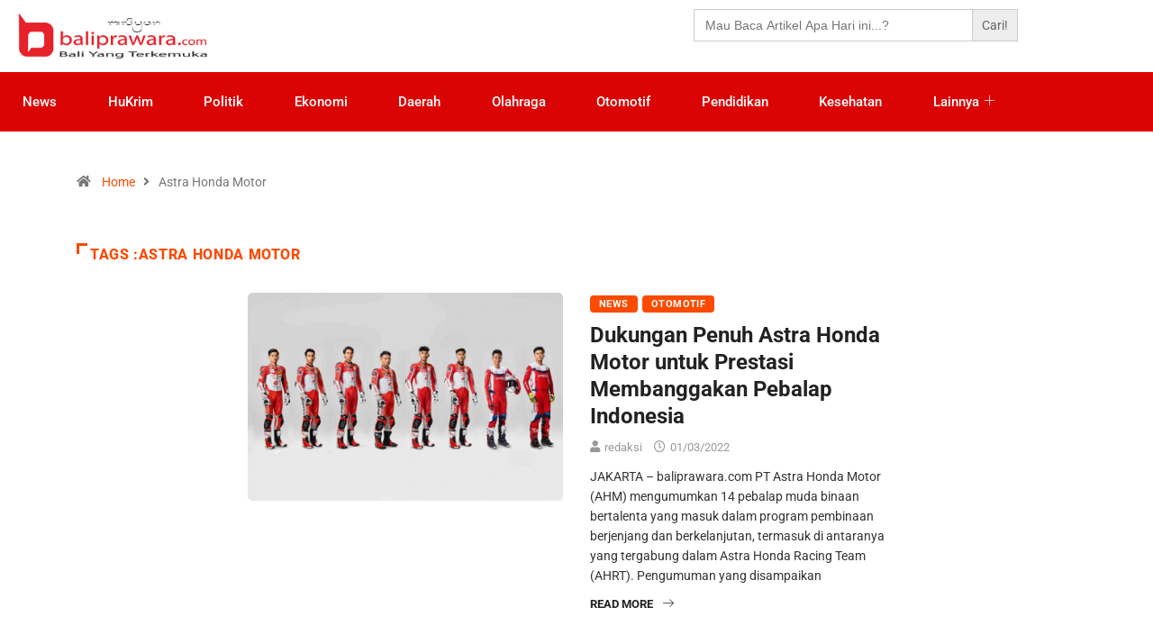

--- FILE ---
content_type: text/html; charset=UTF-8
request_url: https://baliprawara.com/tag/astra-honda-motor/
body_size: 14165
content:

<!DOCTYPE html>
<html lang="en-US" class="" data-skin="light">

<head>
	<meta charset="UTF-8">
	<meta name="viewport" content="width=device-width, initial-scale=1.0" />
		<meta name='robots' content='index, follow, max-image-preview:large, max-snippet:-1, max-video-preview:-1' />
	<meta name="viewport" content="width=device-width, initial-scale=1, maximum-scale=5">
			<meta name="description" content="bali prawara - bali yang terkemuka" />

	<!-- This site is optimized with the Yoast SEO plugin v26.8 - https://yoast.com/product/yoast-seo-wordpress/ -->
	<title>Astra Honda Motor Archives - bali prawara</title>
	<link rel="canonical" href="https://baliprawara.com/tag/astra-honda-motor/" />
	<link rel="next" href="https://baliprawara.com/tag/astra-honda-motor/page/2/" />
	<meta property="og:locale" content="en_US" />
	<meta property="og:type" content="article" />
	<meta property="og:title" content="Astra Honda Motor Archives - bali prawara" />
	<meta property="og:url" content="https://baliprawara.com/tag/astra-honda-motor/" />
	<meta property="og:site_name" content="bali prawara" />
	<meta property="og:image" content="https://baliprawara.com/wp-content/uploads/2020/03/logo-baru-fix-box.png" />
	<meta property="og:image:width" content="233" />
	<meta property="og:image:height" content="246" />
	<meta property="og:image:type" content="image/png" />
	<meta name="twitter:card" content="summary_large_image" />
	<meta name="twitter:site" content="@bprawara" />
	<script type="application/ld+json" class="yoast-schema-graph">{"@context":"https://schema.org","@graph":[{"@type":"CollectionPage","@id":"https://baliprawara.com/tag/astra-honda-motor/","url":"https://baliprawara.com/tag/astra-honda-motor/","name":"Astra Honda Motor Archives - bali prawara","isPartOf":{"@id":"https://baliprawara.com/#website"},"primaryImageOfPage":{"@id":"https://baliprawara.com/tag/astra-honda-motor/#primaryimage"},"image":{"@id":"https://baliprawara.com/tag/astra-honda-motor/#primaryimage"},"thumbnailUrl":"https://baliprawara.com/wp-content/uploads/2022/03/pebalap-astra-motor.jpg","breadcrumb":{"@id":"https://baliprawara.com/tag/astra-honda-motor/#breadcrumb"},"inLanguage":"en-US"},{"@type":"ImageObject","inLanguage":"en-US","@id":"https://baliprawara.com/tag/astra-honda-motor/#primaryimage","url":"https://baliprawara.com/wp-content/uploads/2022/03/pebalap-astra-motor.jpg","contentUrl":"https://baliprawara.com/wp-content/uploads/2022/03/pebalap-astra-motor.jpg","width":1024,"height":768},{"@type":"BreadcrumbList","@id":"https://baliprawara.com/tag/astra-honda-motor/#breadcrumb","itemListElement":[{"@type":"ListItem","position":1,"name":"Home","item":"https://baliprawara.com/"},{"@type":"ListItem","position":2,"name":"Astra Honda Motor"}]},{"@type":"WebSite","@id":"https://baliprawara.com/#website","url":"https://baliprawara.com/","name":"bali prawara","description":"bali yang terkemuka","publisher":{"@id":"https://baliprawara.com/#organization"},"potentialAction":[{"@type":"SearchAction","target":{"@type":"EntryPoint","urlTemplate":"https://baliprawara.com/?s={search_term_string}"},"query-input":{"@type":"PropertyValueSpecification","valueRequired":true,"valueName":"search_term_string"}}],"inLanguage":"en-US"},{"@type":"Organization","@id":"https://baliprawara.com/#organization","name":"baliprawara.com","url":"https://baliprawara.com/","logo":{"@type":"ImageObject","inLanguage":"en-US","@id":"https://baliprawara.com/#/schema/logo/image/","url":"https://www.baliprawara.com/wp-content/uploads/2020/03/logo-baru-fix-box.png","contentUrl":"https://www.baliprawara.com/wp-content/uploads/2020/03/logo-baru-fix-box.png","width":233,"height":246,"caption":"baliprawara.com"},"image":{"@id":"https://baliprawara.com/#/schema/logo/image/"},"sameAs":["https://www.facebook.com/bprawara/","https://x.com/bprawara","https://www.instagram.com/baliprawara/?hl=id","https://www.youtube.com/baliprawara"]}]}</script>
	<!-- / Yoast SEO plugin. -->


<link rel='dns-prefetch' href='//www.googletagmanager.com' />
<link rel='dns-prefetch' href='//pagead2.googlesyndication.com' />
<link rel="alternate" type="application/rss+xml" title="bali prawara &raquo; Feed" href="https://baliprawara.com/feed/" />
<link rel="alternate" type="application/rss+xml" title="bali prawara &raquo; Comments Feed" href="https://baliprawara.com/comments/feed/" />
<link rel="alternate" type="application/rss+xml" title="bali prawara &raquo; Astra Honda Motor Tag Feed" href="https://baliprawara.com/tag/astra-honda-motor/feed/" />
<style id='wp-img-auto-sizes-contain-inline-css' type='text/css'>
img:is([sizes=auto i],[sizes^="auto," i]){contain-intrinsic-size:3000px 1500px}
/*# sourceURL=wp-img-auto-sizes-contain-inline-css */
</style>

<link rel='stylesheet' id='elementor-frontend-css' href='https://baliprawara.com/wp-content/plugins/elementor/assets/css/frontend.min.css?ver=3.34.2' type='text/css' media='all' />
<link rel='stylesheet' id='elementor-post-13663-css' href='https://baliprawara.com/wp-content/uploads/elementor/css/post-13663.css?ver=1769076920' type='text/css' media='all' />
<link rel='stylesheet' id='elementor-post-13701-css' href='https://baliprawara.com/wp-content/uploads/elementor/css/post-13701.css?ver=1769076920' type='text/css' media='all' />
<style id='wp-emoji-styles-inline-css' type='text/css'>

	img.wp-smiley, img.emoji {
		display: inline !important;
		border: none !important;
		box-shadow: none !important;
		height: 1em !important;
		width: 1em !important;
		margin: 0 0.07em !important;
		vertical-align: -0.1em !important;
		background: none !important;
		padding: 0 !important;
	}
/*# sourceURL=wp-emoji-styles-inline-css */
</style>
<link rel='stylesheet' id='wp-block-library-css' href='https://baliprawara.com/wp-includes/css/dist/block-library/style.min.css?ver=6.9' type='text/css' media='all' />
<style id='wp-block-library-theme-inline-css' type='text/css'>
.wp-block-audio :where(figcaption){color:#555;font-size:13px;text-align:center}.is-dark-theme .wp-block-audio :where(figcaption){color:#ffffffa6}.wp-block-audio{margin:0 0 1em}.wp-block-code{border:1px solid #ccc;border-radius:4px;font-family:Menlo,Consolas,monaco,monospace;padding:.8em 1em}.wp-block-embed :where(figcaption){color:#555;font-size:13px;text-align:center}.is-dark-theme .wp-block-embed :where(figcaption){color:#ffffffa6}.wp-block-embed{margin:0 0 1em}.blocks-gallery-caption{color:#555;font-size:13px;text-align:center}.is-dark-theme .blocks-gallery-caption{color:#ffffffa6}:root :where(.wp-block-image figcaption){color:#555;font-size:13px;text-align:center}.is-dark-theme :root :where(.wp-block-image figcaption){color:#ffffffa6}.wp-block-image{margin:0 0 1em}.wp-block-pullquote{border-bottom:4px solid;border-top:4px solid;color:currentColor;margin-bottom:1.75em}.wp-block-pullquote :where(cite),.wp-block-pullquote :where(footer),.wp-block-pullquote__citation{color:currentColor;font-size:.8125em;font-style:normal;text-transform:uppercase}.wp-block-quote{border-left:.25em solid;margin:0 0 1.75em;padding-left:1em}.wp-block-quote cite,.wp-block-quote footer{color:currentColor;font-size:.8125em;font-style:normal;position:relative}.wp-block-quote:where(.has-text-align-right){border-left:none;border-right:.25em solid;padding-left:0;padding-right:1em}.wp-block-quote:where(.has-text-align-center){border:none;padding-left:0}.wp-block-quote.is-large,.wp-block-quote.is-style-large,.wp-block-quote:where(.is-style-plain){border:none}.wp-block-search .wp-block-search__label{font-weight:700}.wp-block-search__button{border:1px solid #ccc;padding:.375em .625em}:where(.wp-block-group.has-background){padding:1.25em 2.375em}.wp-block-separator.has-css-opacity{opacity:.4}.wp-block-separator{border:none;border-bottom:2px solid;margin-left:auto;margin-right:auto}.wp-block-separator.has-alpha-channel-opacity{opacity:1}.wp-block-separator:not(.is-style-wide):not(.is-style-dots){width:100px}.wp-block-separator.has-background:not(.is-style-dots){border-bottom:none;height:1px}.wp-block-separator.has-background:not(.is-style-wide):not(.is-style-dots){height:2px}.wp-block-table{margin:0 0 1em}.wp-block-table td,.wp-block-table th{word-break:normal}.wp-block-table :where(figcaption){color:#555;font-size:13px;text-align:center}.is-dark-theme .wp-block-table :where(figcaption){color:#ffffffa6}.wp-block-video :where(figcaption){color:#555;font-size:13px;text-align:center}.is-dark-theme .wp-block-video :where(figcaption){color:#ffffffa6}.wp-block-video{margin:0 0 1em}:root :where(.wp-block-template-part.has-background){margin-bottom:0;margin-top:0;padding:1.25em 2.375em}
/*# sourceURL=/wp-includes/css/dist/block-library/theme.min.css */
</style>
<style id='classic-theme-styles-inline-css' type='text/css'>
/*! This file is auto-generated */
.wp-block-button__link{color:#fff;background-color:#32373c;border-radius:9999px;box-shadow:none;text-decoration:none;padding:calc(.667em + 2px) calc(1.333em + 2px);font-size:1.125em}.wp-block-file__button{background:#32373c;color:#fff;text-decoration:none}
/*# sourceURL=/wp-includes/css/classic-themes.min.css */
</style>
<style id='global-styles-inline-css' type='text/css'>
:root{--wp--preset--aspect-ratio--square: 1;--wp--preset--aspect-ratio--4-3: 4/3;--wp--preset--aspect-ratio--3-4: 3/4;--wp--preset--aspect-ratio--3-2: 3/2;--wp--preset--aspect-ratio--2-3: 2/3;--wp--preset--aspect-ratio--16-9: 16/9;--wp--preset--aspect-ratio--9-16: 9/16;--wp--preset--color--black: #000000;--wp--preset--color--cyan-bluish-gray: #abb8c3;--wp--preset--color--white: #ffffff;--wp--preset--color--pale-pink: #f78da7;--wp--preset--color--vivid-red: #cf2e2e;--wp--preset--color--luminous-vivid-orange: #ff6900;--wp--preset--color--luminous-vivid-amber: #fcb900;--wp--preset--color--light-green-cyan: #7bdcb5;--wp--preset--color--vivid-green-cyan: #00d084;--wp--preset--color--pale-cyan-blue: #8ed1fc;--wp--preset--color--vivid-cyan-blue: #0693e3;--wp--preset--color--vivid-purple: #9b51e0;--wp--preset--gradient--vivid-cyan-blue-to-vivid-purple: linear-gradient(135deg,rgb(6,147,227) 0%,rgb(155,81,224) 100%);--wp--preset--gradient--light-green-cyan-to-vivid-green-cyan: linear-gradient(135deg,rgb(122,220,180) 0%,rgb(0,208,130) 100%);--wp--preset--gradient--luminous-vivid-amber-to-luminous-vivid-orange: linear-gradient(135deg,rgb(252,185,0) 0%,rgb(255,105,0) 100%);--wp--preset--gradient--luminous-vivid-orange-to-vivid-red: linear-gradient(135deg,rgb(255,105,0) 0%,rgb(207,46,46) 100%);--wp--preset--gradient--very-light-gray-to-cyan-bluish-gray: linear-gradient(135deg,rgb(238,238,238) 0%,rgb(169,184,195) 100%);--wp--preset--gradient--cool-to-warm-spectrum: linear-gradient(135deg,rgb(74,234,220) 0%,rgb(151,120,209) 20%,rgb(207,42,186) 40%,rgb(238,44,130) 60%,rgb(251,105,98) 80%,rgb(254,248,76) 100%);--wp--preset--gradient--blush-light-purple: linear-gradient(135deg,rgb(255,206,236) 0%,rgb(152,150,240) 100%);--wp--preset--gradient--blush-bordeaux: linear-gradient(135deg,rgb(254,205,165) 0%,rgb(254,45,45) 50%,rgb(107,0,62) 100%);--wp--preset--gradient--luminous-dusk: linear-gradient(135deg,rgb(255,203,112) 0%,rgb(199,81,192) 50%,rgb(65,88,208) 100%);--wp--preset--gradient--pale-ocean: linear-gradient(135deg,rgb(255,245,203) 0%,rgb(182,227,212) 50%,rgb(51,167,181) 100%);--wp--preset--gradient--electric-grass: linear-gradient(135deg,rgb(202,248,128) 0%,rgb(113,206,126) 100%);--wp--preset--gradient--midnight: linear-gradient(135deg,rgb(2,3,129) 0%,rgb(40,116,252) 100%);--wp--preset--font-size--small: 13px;--wp--preset--font-size--medium: 20px;--wp--preset--font-size--large: 36px;--wp--preset--font-size--x-large: 42px;--wp--preset--spacing--20: 0.44rem;--wp--preset--spacing--30: 0.67rem;--wp--preset--spacing--40: 1rem;--wp--preset--spacing--50: 1.5rem;--wp--preset--spacing--60: 2.25rem;--wp--preset--spacing--70: 3.38rem;--wp--preset--spacing--80: 5.06rem;--wp--preset--shadow--natural: 6px 6px 9px rgba(0, 0, 0, 0.2);--wp--preset--shadow--deep: 12px 12px 50px rgba(0, 0, 0, 0.4);--wp--preset--shadow--sharp: 6px 6px 0px rgba(0, 0, 0, 0.2);--wp--preset--shadow--outlined: 6px 6px 0px -3px rgb(255, 255, 255), 6px 6px rgb(0, 0, 0);--wp--preset--shadow--crisp: 6px 6px 0px rgb(0, 0, 0);}:where(.is-layout-flex){gap: 0.5em;}:where(.is-layout-grid){gap: 0.5em;}body .is-layout-flex{display: flex;}.is-layout-flex{flex-wrap: wrap;align-items: center;}.is-layout-flex > :is(*, div){margin: 0;}body .is-layout-grid{display: grid;}.is-layout-grid > :is(*, div){margin: 0;}:where(.wp-block-columns.is-layout-flex){gap: 2em;}:where(.wp-block-columns.is-layout-grid){gap: 2em;}:where(.wp-block-post-template.is-layout-flex){gap: 1.25em;}:where(.wp-block-post-template.is-layout-grid){gap: 1.25em;}.has-black-color{color: var(--wp--preset--color--black) !important;}.has-cyan-bluish-gray-color{color: var(--wp--preset--color--cyan-bluish-gray) !important;}.has-white-color{color: var(--wp--preset--color--white) !important;}.has-pale-pink-color{color: var(--wp--preset--color--pale-pink) !important;}.has-vivid-red-color{color: var(--wp--preset--color--vivid-red) !important;}.has-luminous-vivid-orange-color{color: var(--wp--preset--color--luminous-vivid-orange) !important;}.has-luminous-vivid-amber-color{color: var(--wp--preset--color--luminous-vivid-amber) !important;}.has-light-green-cyan-color{color: var(--wp--preset--color--light-green-cyan) !important;}.has-vivid-green-cyan-color{color: var(--wp--preset--color--vivid-green-cyan) !important;}.has-pale-cyan-blue-color{color: var(--wp--preset--color--pale-cyan-blue) !important;}.has-vivid-cyan-blue-color{color: var(--wp--preset--color--vivid-cyan-blue) !important;}.has-vivid-purple-color{color: var(--wp--preset--color--vivid-purple) !important;}.has-black-background-color{background-color: var(--wp--preset--color--black) !important;}.has-cyan-bluish-gray-background-color{background-color: var(--wp--preset--color--cyan-bluish-gray) !important;}.has-white-background-color{background-color: var(--wp--preset--color--white) !important;}.has-pale-pink-background-color{background-color: var(--wp--preset--color--pale-pink) !important;}.has-vivid-red-background-color{background-color: var(--wp--preset--color--vivid-red) !important;}.has-luminous-vivid-orange-background-color{background-color: var(--wp--preset--color--luminous-vivid-orange) !important;}.has-luminous-vivid-amber-background-color{background-color: var(--wp--preset--color--luminous-vivid-amber) !important;}.has-light-green-cyan-background-color{background-color: var(--wp--preset--color--light-green-cyan) !important;}.has-vivid-green-cyan-background-color{background-color: var(--wp--preset--color--vivid-green-cyan) !important;}.has-pale-cyan-blue-background-color{background-color: var(--wp--preset--color--pale-cyan-blue) !important;}.has-vivid-cyan-blue-background-color{background-color: var(--wp--preset--color--vivid-cyan-blue) !important;}.has-vivid-purple-background-color{background-color: var(--wp--preset--color--vivid-purple) !important;}.has-black-border-color{border-color: var(--wp--preset--color--black) !important;}.has-cyan-bluish-gray-border-color{border-color: var(--wp--preset--color--cyan-bluish-gray) !important;}.has-white-border-color{border-color: var(--wp--preset--color--white) !important;}.has-pale-pink-border-color{border-color: var(--wp--preset--color--pale-pink) !important;}.has-vivid-red-border-color{border-color: var(--wp--preset--color--vivid-red) !important;}.has-luminous-vivid-orange-border-color{border-color: var(--wp--preset--color--luminous-vivid-orange) !important;}.has-luminous-vivid-amber-border-color{border-color: var(--wp--preset--color--luminous-vivid-amber) !important;}.has-light-green-cyan-border-color{border-color: var(--wp--preset--color--light-green-cyan) !important;}.has-vivid-green-cyan-border-color{border-color: var(--wp--preset--color--vivid-green-cyan) !important;}.has-pale-cyan-blue-border-color{border-color: var(--wp--preset--color--pale-cyan-blue) !important;}.has-vivid-cyan-blue-border-color{border-color: var(--wp--preset--color--vivid-cyan-blue) !important;}.has-vivid-purple-border-color{border-color: var(--wp--preset--color--vivid-purple) !important;}.has-vivid-cyan-blue-to-vivid-purple-gradient-background{background: var(--wp--preset--gradient--vivid-cyan-blue-to-vivid-purple) !important;}.has-light-green-cyan-to-vivid-green-cyan-gradient-background{background: var(--wp--preset--gradient--light-green-cyan-to-vivid-green-cyan) !important;}.has-luminous-vivid-amber-to-luminous-vivid-orange-gradient-background{background: var(--wp--preset--gradient--luminous-vivid-amber-to-luminous-vivid-orange) !important;}.has-luminous-vivid-orange-to-vivid-red-gradient-background{background: var(--wp--preset--gradient--luminous-vivid-orange-to-vivid-red) !important;}.has-very-light-gray-to-cyan-bluish-gray-gradient-background{background: var(--wp--preset--gradient--very-light-gray-to-cyan-bluish-gray) !important;}.has-cool-to-warm-spectrum-gradient-background{background: var(--wp--preset--gradient--cool-to-warm-spectrum) !important;}.has-blush-light-purple-gradient-background{background: var(--wp--preset--gradient--blush-light-purple) !important;}.has-blush-bordeaux-gradient-background{background: var(--wp--preset--gradient--blush-bordeaux) !important;}.has-luminous-dusk-gradient-background{background: var(--wp--preset--gradient--luminous-dusk) !important;}.has-pale-ocean-gradient-background{background: var(--wp--preset--gradient--pale-ocean) !important;}.has-electric-grass-gradient-background{background: var(--wp--preset--gradient--electric-grass) !important;}.has-midnight-gradient-background{background: var(--wp--preset--gradient--midnight) !important;}.has-small-font-size{font-size: var(--wp--preset--font-size--small) !important;}.has-medium-font-size{font-size: var(--wp--preset--font-size--medium) !important;}.has-large-font-size{font-size: var(--wp--preset--font-size--large) !important;}.has-x-large-font-size{font-size: var(--wp--preset--font-size--x-large) !important;}
:where(.wp-block-post-template.is-layout-flex){gap: 1.25em;}:where(.wp-block-post-template.is-layout-grid){gap: 1.25em;}
:where(.wp-block-term-template.is-layout-flex){gap: 1.25em;}:where(.wp-block-term-template.is-layout-grid){gap: 1.25em;}
:where(.wp-block-columns.is-layout-flex){gap: 2em;}:where(.wp-block-columns.is-layout-grid){gap: 2em;}
:root :where(.wp-block-pullquote){font-size: 1.5em;line-height: 1.6;}
/*# sourceURL=global-styles-inline-css */
</style>
<link rel='stylesheet' id='ivory-search-styles-css' href='https://baliprawara.com/wp-content/plugins/add-search-to-menu/public/css/ivory-search.min.css?ver=5.5.14' type='text/css' media='all' />
<link rel='stylesheet' id='bootstrap-css' href='https://baliprawara.com/wp-content/themes/mati_digiqole/assets/css/bootstrap.min.css?ver=2.2.5' type='text/css' media='all' />
<link rel='stylesheet' id='icon-font-css' href='https://baliprawara.com/wp-content/themes/mati_digiqole/assets/css/icon-font.css?ver=2.2.5' type='text/css' media='all' />
<link rel='preload' as='style' id='digiqole-all-style-css' href='https://baliprawara.com/wp-content/themes/mati_digiqole/assets/css/all.css?ver=2.2.5' type='text/css' media='all' />
<link rel='stylesheet' id='digiqole-master-css' href='https://baliprawara.com/wp-content/themes/mati_digiqole/assets/css/master.css?ver=2.2.5' type='text/css' media='all' />
<link rel='stylesheet' id='ekit-widget-styles-css' href='https://baliprawara.com/wp-content/plugins/elementskit-lite/widgets/init/assets/css/widget-styles.css?ver=3.7.8' type='text/css' media='all' />
<link rel='stylesheet' id='ekit-responsive-css' href='https://baliprawara.com/wp-content/plugins/elementskit-lite/widgets/init/assets/css/responsive.css?ver=3.7.8' type='text/css' media='all' />
<link rel='stylesheet' id='elementor-gf-local-roboto-css' href='https://baliprawara.com/wp-content/uploads/elementor/google-fonts/css/roboto.css?ver=1742337549' type='text/css' media='all' />
<link rel='stylesheet' id='elementor-icons-ekiticons-css' href='https://baliprawara.com/wp-content/plugins/elementskit-lite/modules/elementskit-icon-pack/assets/css/ekiticons.css?ver=3.7.8' type='text/css' media='all' />
<link rel='stylesheet' id='elementor-icons-shared-0-css' href='https://baliprawara.com/wp-content/plugins/elementor/assets/lib/font-awesome/css/fontawesome.min.css?ver=5.15.3' type='text/css' media='all' />
<link rel='stylesheet' id='elementor-icons-fa-brands-css' href='https://baliprawara.com/wp-content/plugins/elementor/assets/lib/font-awesome/css/brands.min.css?ver=5.15.3' type='text/css' media='all' />
<script type="text/javascript" src="https://baliprawara.com/wp-includes/js/jquery/jquery.min.js?ver=3.7.1" id="jquery-core-js"></script>
<script type="text/javascript" src="https://baliprawara.com/wp-includes/js/jquery/jquery-migrate.min.js?ver=3.4.1" id="jquery-migrate-js"></script>

<!-- Google tag (gtag.js) snippet added by Site Kit -->
<!-- Google Analytics snippet added by Site Kit -->
<script type="text/javascript" src="https://www.googletagmanager.com/gtag/js?id=G-05P4W0TGC8" id="google_gtagjs-js" async></script>
<script type="text/javascript" id="google_gtagjs-js-after">
/* <![CDATA[ */
window.dataLayer = window.dataLayer || [];function gtag(){dataLayer.push(arguments);}
gtag("set","linker",{"domains":["baliprawara.com"]});
gtag("js", new Date());
gtag("set", "developer_id.dZTNiMT", true);
gtag("config", "G-05P4W0TGC8");
//# sourceURL=google_gtagjs-js-after
/* ]]> */
</script>
<link rel="https://api.w.org/" href="https://baliprawara.com/wp-json/" /><link rel="alternate" title="JSON" type="application/json" href="https://baliprawara.com/wp-json/wp/v2/tags/46" /><link rel="EditURI" type="application/rsd+xml" title="RSD" href="https://baliprawara.com/xmlrpc.php?rsd" />
<meta name="generator" content="WordPress 6.9" />
<meta property="fb:app_id" content=""/><meta name="generator" content="Site Kit by Google 1.170.0" /><meta name="generator" content="Youtube Showcase v3.5.4 - https://emdplugins.com" />

<!-- Google AdSense meta tags added by Site Kit -->
<meta name="google-adsense-platform-account" content="ca-host-pub-2644536267352236">
<meta name="google-adsense-platform-domain" content="sitekit.withgoogle.com">
<!-- End Google AdSense meta tags added by Site Kit -->
<meta name="generator" content="Elementor 3.34.2; features: additional_custom_breakpoints; settings: css_print_method-external, google_font-enabled, font_display-auto">
			<style>
				.e-con.e-parent:nth-of-type(n+4):not(.e-lazyloaded):not(.e-no-lazyload),
				.e-con.e-parent:nth-of-type(n+4):not(.e-lazyloaded):not(.e-no-lazyload) * {
					background-image: none !important;
				}
				@media screen and (max-height: 1024px) {
					.e-con.e-parent:nth-of-type(n+3):not(.e-lazyloaded):not(.e-no-lazyload),
					.e-con.e-parent:nth-of-type(n+3):not(.e-lazyloaded):not(.e-no-lazyload) * {
						background-image: none !important;
					}
				}
				@media screen and (max-height: 640px) {
					.e-con.e-parent:nth-of-type(n+2):not(.e-lazyloaded):not(.e-no-lazyload),
					.e-con.e-parent:nth-of-type(n+2):not(.e-lazyloaded):not(.e-no-lazyload) * {
						background-image: none !important;
					}
				}
			</style>
			
<!-- Google AdSense snippet added by Site Kit -->
<script type="text/javascript" async="async" src="https://pagead2.googlesyndication.com/pagead/js/adsbygoogle.js?client=ca-pub-5462912064208832&amp;host=ca-host-pub-2644536267352236" crossorigin="anonymous"></script>

<!-- End Google AdSense snippet added by Site Kit -->
<link rel="icon" href="https://baliprawara.com/wp-content/uploads/2020/03/cropped-logo-baru-fix-box-32x32.png" sizes="32x32" />
<link rel="icon" href="https://baliprawara.com/wp-content/uploads/2020/03/cropped-logo-baru-fix-box-192x192.png" sizes="192x192" />
<link rel="apple-touch-icon" href="https://baliprawara.com/wp-content/uploads/2020/03/cropped-logo-baru-fix-box-180x180.png" />
<meta name="msapplication-TileImage" content="https://baliprawara.com/wp-content/uploads/2020/03/cropped-logo-baru-fix-box-270x270.png" />
			<style type="text/css">
					</style>
		</head>

<body class="archive tag tag-astra-honda-motor tag-46 wp-theme-mati_digiqole mati_digiqole sidebar-inactive elementor-default elementor-kit-13658">

	
			<a class="skip-link screen-reader-text" href="#content">
			Skip to content		</a>
	
	
	<div class="ekit-template-content-markup ekit-template-content-header ekit-template-content-theme-support">
				<div data-elementor-type="wp-post" data-elementor-id="13663" class="elementor elementor-13663">
						<section class="elementor-section elementor-top-section elementor-element elementor-element-4af4c6c elementor-section-boxed elementor-section-height-default elementor-section-height-default" data-id="4af4c6c" data-element_type="section">
						<div class="elementor-container elementor-column-gap-default">
					<div class="elementor-column elementor-col-33 elementor-top-column elementor-element elementor-element-5e856a0" data-id="5e856a0" data-element_type="column">
			<div class="elementor-widget-wrap elementor-element-populated">
						<div class="elementor-element elementor-element-f8e4d1d elementor-widget elementor-widget-digiqole-logo" data-id="f8e4d1d" data-element_type="widget" data-widget_type="digiqole-logo.default">
				<div class="elementor-widget-container">
					    <div class="digiqole-widget-logo">
        <a href="https://baliprawara.com/" class="logo">
            <img src="https://www.baliprawara.com/wp-content/uploads/2020/04/logo-barunn.png" alt="bali prawara">
        </a>
    </div>

    				</div>
				</div>
					</div>
		</div>
				<div class="elementor-column elementor-col-33 elementor-top-column elementor-element elementor-element-7d24e7c" data-id="7d24e7c" data-element_type="column">
			<div class="elementor-widget-wrap elementor-element-populated">
						<div class="elementor-element elementor-element-6345e3c elementor-hidden-desktop elementor-hidden-tablet elementor-widget elementor-widget-ekit-nav-menu" data-id="6345e3c" data-element_type="widget" data-widget_type="ekit-nav-menu.default">
				<div class="elementor-widget-container">
							<nav class="ekit-wid-con ekit_menu_responsive_mobile" 
			data-hamburger-icon="icon icon-menu-1" 
			data-hamburger-icon-type="icon" 
			data-responsive-breakpoint="767">
			            <button class="elementskit-menu-hamburger elementskit-menu-toggler"  type="button" aria-label="hamburger-icon">
                <i aria-hidden="true" class="ekit-menu-icon icon icon-menu-1"></i>            </button>
            <div id="ekit-megamenu-menu" class="elementskit-menu-container elementskit-menu-offcanvas-elements elementskit-navbar-nav-default ekit-nav-menu-one-page-no ekit-nav-dropdown-hover"><ul id="menu-menu" class="elementskit-navbar-nav elementskit-menu-po-left submenu-click-on-"><li id="menu-item-5007" class="menu-item menu-item-type-taxonomy menu-item-object-category menu-item-5007 nav-item elementskit-mobile-builder-content" data-vertical-menu=750px><a href="https://baliprawara.com/category/news/" class="ekit-menu-nav-link">News</a></li>
<li id="menu-item-4178" class="menu-item menu-item-type-taxonomy menu-item-object-category menu-item-4178 nav-item elementskit-mobile-builder-content" data-vertical-menu=750px><a href="https://baliprawara.com/category/hukum-dan-kriminal/" class="ekit-menu-nav-link">HuKrim</a></li>
<li id="menu-item-4179" class="menu-item menu-item-type-taxonomy menu-item-object-category menu-item-4179 nav-item elementskit-mobile-builder-content" data-vertical-menu=750px><a href="https://baliprawara.com/category/politik/" class="ekit-menu-nav-link">Politik</a></li>
<li id="menu-item-203" class="menu-item menu-item-type-taxonomy menu-item-object-category menu-item-203 nav-item elementskit-mobile-builder-content" data-vertical-menu=750px><a href="https://baliprawara.com/category/ekonomi/" class="ekit-menu-nav-link">Ekonomi</a></li>
<li id="menu-item-202" class="menu-item menu-item-type-taxonomy menu-item-object-category menu-item-202 nav-item elementskit-mobile-builder-content" data-vertical-menu=750px><a href="https://baliprawara.com/category/daerah/" class="ekit-menu-nav-link">Daerah</a></li>
<li id="menu-item-204" class="menu-item menu-item-type-taxonomy menu-item-object-category menu-item-204 nav-item elementskit-mobile-builder-content" data-vertical-menu=750px><a href="https://baliprawara.com/category/olahraga/" class="ekit-menu-nav-link">Olahraga</a></li>
<li id="menu-item-207" class="menu-item menu-item-type-taxonomy menu-item-object-category menu-item-207 nav-item elementskit-mobile-builder-content" data-vertical-menu=750px><a href="https://baliprawara.com/category/otomotif/" class="ekit-menu-nav-link">Otomotif</a></li>
<li id="menu-item-218" class="menu-item menu-item-type-taxonomy menu-item-object-category menu-item-218 nav-item elementskit-mobile-builder-content" data-vertical-menu=750px><a href="https://baliprawara.com/category/pendidikan/" class="ekit-menu-nav-link">Pendidikan</a></li>
<li id="menu-item-251" class="menu-item menu-item-type-taxonomy menu-item-object-category menu-item-251 nav-item elementskit-mobile-builder-content" data-vertical-menu=750px><a href="https://baliprawara.com/category/kesehatan/" class="ekit-menu-nav-link">Kesehatan</a></li>
<li id="menu-item-13776" class="menu-item menu-item-type-taxonomy menu-item-object-category menu-item-has-children menu-item-13776 nav-item elementskit-dropdown-has relative_position elementskit-dropdown-menu-default_width elementskit-mobile-builder-content" data-vertical-menu=750px><a href="https://baliprawara.com/category/lainnya/" class="ekit-menu-nav-link ekit-menu-dropdown-toggle">Lainnya<i aria-hidden="true" class="icon icon-down-arrow1 elementskit-submenu-indicator"></i></a>
<ul class="elementskit-dropdown elementskit-submenu-panel">
	<li id="menu-item-205" class="menu-item menu-item-type-taxonomy menu-item-object-category menu-item-205 nav-item elementskit-mobile-builder-content" data-vertical-menu=750px><a href="https://baliprawara.com/category/sosial/" class=" dropdown-item">Sosial</a>	<li id="menu-item-1584" class="menu-item menu-item-type-taxonomy menu-item-object-category menu-item-1584 nav-item elementskit-mobile-builder-content" data-vertical-menu=750px><a href="https://baliprawara.com/category/pariwisata/" class=" dropdown-item">Pariwisata</a>	<li id="menu-item-1585" class="menu-item menu-item-type-taxonomy menu-item-object-category menu-item-1585 nav-item elementskit-mobile-builder-content" data-vertical-menu=750px><a href="https://baliprawara.com/category/saking-bali/" class=" dropdown-item">Saking Bali</a>	<li id="menu-item-201" class="menu-item menu-item-type-taxonomy menu-item-object-category menu-item-201 nav-item elementskit-mobile-builder-content" data-vertical-menu=750px><a href="https://baliprawara.com/category/seni-budaya/" class=" dropdown-item">Seni Budaya</a>	<li id="menu-item-1586" class="menu-item menu-item-type-taxonomy menu-item-object-category menu-item-1586 nav-item elementskit-mobile-builder-content" data-vertical-menu=750px><a href="https://baliprawara.com/category/traveling/" class=" dropdown-item">Traveling</a></ul>
</li>
</ul><div class="elementskit-nav-identity-panel"><button class="elementskit-menu-close elementskit-menu-toggler" type="button">X</button></div></div>			
			<div class="elementskit-menu-overlay elementskit-menu-offcanvas-elements elementskit-menu-toggler ekit-nav-menu--overlay"></div>        </nav>
						</div>
				</div>
					</div>
		</div>
				<div class="elementor-column elementor-col-33 elementor-top-column elementor-element elementor-element-32b43ff" data-id="32b43ff" data-element_type="column">
			<div class="elementor-widget-wrap elementor-element-populated">
						<div class="elementor-element elementor-element-9aa616b elementor-widget elementor-widget-wp-widget-is_widget" data-id="9aa616b" data-element_type="widget" data-widget_type="wp-widget-is_widget.default">
				<div class="elementor-widget-container">
					<form data-min-no-for-search=1 data-result-box-max-height=400 data-form-id=13941 class="is-search-form is-form-style is-form-style-1 is-form-id-13941 is-ajax-search" action="https://baliprawara.com/" method="get" role="search" ><label for="is-search-input-13941"><span class="is-screen-reader-text">Search for:</span><input  type="search" id="is-search-input-13941" name="s" value="" class="is-search-input" placeholder="Mau Baca Artikel Apa Hari ini...?" autocomplete=off /><span class="is-loader-image" style="display: none;background-image:url(https://baliprawara.com/wp-content/plugins/add-search-to-menu/public/images/spinner.gif);" ></span></label><input type="submit" value="Cari!" class="is-search-submit" /><input type="hidden" name="id" value="13941" /></form>				</div>
				</div>
					</div>
		</div>
					</div>
		</section>
				<section class="elementor-section elementor-top-section elementor-element elementor-element-9620c27 elementor-hidden-phone elementor-section-boxed elementor-section-height-default elementor-section-height-default" data-id="9620c27" data-element_type="section" data-settings="{&quot;background_background&quot;:&quot;classic&quot;}">
						<div class="elementor-container elementor-column-gap-default">
					<div class="elementor-column elementor-col-100 elementor-top-column elementor-element elementor-element-0a63364" data-id="0a63364" data-element_type="column">
			<div class="elementor-widget-wrap elementor-element-populated">
						<div class="elementor-element elementor-element-735417c elementor-widget elementor-widget-ekit-nav-menu" data-id="735417c" data-element_type="widget" data-widget_type="ekit-nav-menu.default">
				<div class="elementor-widget-container">
							<nav class="ekit-wid-con ekit_menu_responsive_tablet" 
			data-hamburger-icon="" 
			data-hamburger-icon-type="icon" 
			data-responsive-breakpoint="1024">
			            <button class="elementskit-menu-hamburger elementskit-menu-toggler"  type="button" aria-label="hamburger-icon">
                                    <span class="elementskit-menu-hamburger-icon"></span><span class="elementskit-menu-hamburger-icon"></span><span class="elementskit-menu-hamburger-icon"></span>
                            </button>
            <div id="ekit-megamenu-menu" class="elementskit-menu-container elementskit-menu-offcanvas-elements elementskit-navbar-nav-default ekit-nav-menu-one-page-no ekit-nav-dropdown-hover"><ul id="menu-menu-1" class="elementskit-navbar-nav elementskit-menu-po-justified submenu-click-on-icon"><li class="menu-item menu-item-type-taxonomy menu-item-object-category menu-item-5007 nav-item elementskit-mobile-builder-content" data-vertical-menu=750px><a href="https://baliprawara.com/category/news/" class="ekit-menu-nav-link">News</a></li>
<li class="menu-item menu-item-type-taxonomy menu-item-object-category menu-item-4178 nav-item elementskit-mobile-builder-content" data-vertical-menu=750px><a href="https://baliprawara.com/category/hukum-dan-kriminal/" class="ekit-menu-nav-link">HuKrim</a></li>
<li class="menu-item menu-item-type-taxonomy menu-item-object-category menu-item-4179 nav-item elementskit-mobile-builder-content" data-vertical-menu=750px><a href="https://baliprawara.com/category/politik/" class="ekit-menu-nav-link">Politik</a></li>
<li class="menu-item menu-item-type-taxonomy menu-item-object-category menu-item-203 nav-item elementskit-mobile-builder-content" data-vertical-menu=750px><a href="https://baliprawara.com/category/ekonomi/" class="ekit-menu-nav-link">Ekonomi</a></li>
<li class="menu-item menu-item-type-taxonomy menu-item-object-category menu-item-202 nav-item elementskit-mobile-builder-content" data-vertical-menu=750px><a href="https://baliprawara.com/category/daerah/" class="ekit-menu-nav-link">Daerah</a></li>
<li class="menu-item menu-item-type-taxonomy menu-item-object-category menu-item-204 nav-item elementskit-mobile-builder-content" data-vertical-menu=750px><a href="https://baliprawara.com/category/olahraga/" class="ekit-menu-nav-link">Olahraga</a></li>
<li class="menu-item menu-item-type-taxonomy menu-item-object-category menu-item-207 nav-item elementskit-mobile-builder-content" data-vertical-menu=750px><a href="https://baliprawara.com/category/otomotif/" class="ekit-menu-nav-link">Otomotif</a></li>
<li class="menu-item menu-item-type-taxonomy menu-item-object-category menu-item-218 nav-item elementskit-mobile-builder-content" data-vertical-menu=750px><a href="https://baliprawara.com/category/pendidikan/" class="ekit-menu-nav-link">Pendidikan</a></li>
<li class="menu-item menu-item-type-taxonomy menu-item-object-category menu-item-251 nav-item elementskit-mobile-builder-content" data-vertical-menu=750px><a href="https://baliprawara.com/category/kesehatan/" class="ekit-menu-nav-link">Kesehatan</a></li>
<li class="menu-item menu-item-type-taxonomy menu-item-object-category menu-item-has-children menu-item-13776 nav-item elementskit-dropdown-has relative_position elementskit-dropdown-menu-default_width elementskit-mobile-builder-content" data-vertical-menu=750px><a href="https://baliprawara.com/category/lainnya/" class="ekit-menu-nav-link ekit-menu-dropdown-toggle">Lainnya<i aria-hidden="true" class="icon icon-plus elementskit-submenu-indicator"></i></a>
<ul class="elementskit-dropdown elementskit-submenu-panel">
	<li class="menu-item menu-item-type-taxonomy menu-item-object-category menu-item-205 nav-item elementskit-mobile-builder-content" data-vertical-menu=750px><a href="https://baliprawara.com/category/sosial/" class=" dropdown-item">Sosial</a>	<li class="menu-item menu-item-type-taxonomy menu-item-object-category menu-item-1584 nav-item elementskit-mobile-builder-content" data-vertical-menu=750px><a href="https://baliprawara.com/category/pariwisata/" class=" dropdown-item">Pariwisata</a>	<li class="menu-item menu-item-type-taxonomy menu-item-object-category menu-item-1585 nav-item elementskit-mobile-builder-content" data-vertical-menu=750px><a href="https://baliprawara.com/category/saking-bali/" class=" dropdown-item">Saking Bali</a>	<li class="menu-item menu-item-type-taxonomy menu-item-object-category menu-item-201 nav-item elementskit-mobile-builder-content" data-vertical-menu=750px><a href="https://baliprawara.com/category/seni-budaya/" class=" dropdown-item">Seni Budaya</a>	<li class="menu-item menu-item-type-taxonomy menu-item-object-category menu-item-1586 nav-item elementskit-mobile-builder-content" data-vertical-menu=750px><a href="https://baliprawara.com/category/traveling/" class=" dropdown-item">Traveling</a></ul>
</li>
</ul><div class="elementskit-nav-identity-panel"><a class="elementskit-nav-logo" href="https://baliprawara.com" target="" rel=""><img src="https://www.baliprawara.com/wp-content/uploads/2020/03/logo-baru-fix-box.png" title="logo baru fix box" alt="logo baru fix box" decoding="async" /></a><button class="elementskit-menu-close elementskit-menu-toggler" type="button">X</button></div></div>			
			<div class="elementskit-menu-overlay elementskit-menu-offcanvas-elements elementskit-menu-toggler ekit-nav-menu--overlay"></div>        </nav>
						</div>
				</div>
					</div>
		</div>
					</div>
		</section>
				<section class="elementor-section elementor-top-section elementor-element elementor-element-ae33766 elementor-section-boxed elementor-section-height-default elementor-section-height-default" data-id="ae33766" data-element_type="section">
						<div class="elementor-container elementor-column-gap-default">
					<div class="elementor-column elementor-col-100 elementor-top-column elementor-element elementor-element-b237e52" data-id="b237e52" data-element_type="column">
			<div class="elementor-widget-wrap elementor-element-populated">
							</div>
		</div>
					</div>
		</section>
				</div>
			</div>

	    <div class="container">
        <div class="row">
            <div class="col-lg-12">
				<ol class="breadcrumb" data-wow-duration="2s"><li><i class="ts-icon ts-icon-home-solid"></i> <a href="https://baliprawara.com">Home</a><i class="ts-icon ts-icon-angle-right"></i></li> <li>Astra Honda Motor</li></ol>            </div>
        </div>
    </div>
    
    

    <section id="main-content" class="blog main-container" role="main">
        <div class="container">
            <div class="category-main-title heading-style3 tag-title mb-30">
                <h1 class="block-title">
                    <span class="title-angle-shap"> Tags :Astra Honda Motor </span>
                </h1>
				            </div>
        </div>
        <div class="container">

            <div class="row">
				                <div class="col-lg-8 mx-auto">
					
													

<article class="post-wrapper post-21308 post type-post status-publish format-standard has-post-thumbnail hentry category-news category-otomotif tag-astra-honda-motor tag-pebalap-indonesia tag-prestasi-membanggakan">
<div class="post-block-style row">
		        <div class="col-md-6">
            <div class="post-media post-image">
                <a href="https://baliprawara.com/dukungan-penuh-astra-honda-motor-untuk-prestasi-membanggakan-pebalap-indonesia/">
                    <img class="img-fluid" src="https://baliprawara.com/wp-content/uploads/2022/03/pebalap-astra-motor-850x560.jpg"
                         alt=" Dukungan Penuh Astra Honda Motor untuk Prestasi Membanggakan Pebalap Indonesia">
                </a>

            </div>
        </div>
	    <div class="col-md-6 ">
        <div class="post-content">
            <div class="entry-blog-header">
				<a 
               class="post-cat" 
               href="https://baliprawara.com/category/news/"
               style="  "
               >
               <span class="before" style=" "></span>News<span class="after" style=""></span>
            </a><a 
               class="post-cat" 
               href="https://baliprawara.com/category/otomotif/"
               style="  "
               >
               <span class="before" style=" "></span>Otomotif<span class="after" style=""></span>
            </a>                <h2 class="post-title md">
                    <a href="https://baliprawara.com/dukungan-penuh-astra-honda-motor-untuk-prestasi-membanggakan-pebalap-indonesia/">Dukungan Penuh Astra Honda Motor untuk Prestasi Membanggakan Pebalap Indonesia</a>
                </h2>
            </div>
            <div class="post-meta">
				        <div class="post-meta">
			<span class="post-author"><i class="ts-icon ts-icon-user-solid"></i> <a href="https://baliprawara.com/author/redaksi/">redaksi</a></span><span class="post-meta-date">
                     <i class="ts-icon ts-icon-clock-regular"></i>
                        01/03/2022</span>        </div>
	            </div>
            <div class="entry-blog-summery ts-post">
                <p>JAKARTA &#8211; baliprawara.com PT Astra Honda Motor (AHM) mengumumkan 14 pebalap muda binaan bertalenta yang masuk dalam program pembinaan berjenjang dan berkelanjutan, termasuk di antaranya yang tergabung dalam Astra Honda Racing Team (AHRT). Pengumuman yang disampaikan <a class="readmore-btn" href="https://baliprawara.com/dukungan-penuh-astra-honda-motor-untuk-prestasi-membanggakan-pebalap-indonesia/">Read More<i class="ts-icon ts-icon-arrow-right"> </i></a></p>
            </div>
        </div>
    </div>
</div>
 
 
 
 
        
</article>													

<article class="post-wrapper post-18532 post type-post status-publish format-standard has-post-thumbnail hentry category-news category-otomotif tag-adventure-touring tag-astra-honda-motor tag-motor-sport tag-new-cb150x">
<div class="post-block-style row">
		        <div class="col-md-6">
            <div class="post-media post-image">
                <a href="https://baliprawara.com/motor-sport-adventure-touring-new-cb150x-dipasarkan-dengan-harga-rp-3295-juta/">
                    <img class="img-fluid" src="https://baliprawara.com/wp-content/uploads/2021/12/CB150X-1-850x560.jpg"
                         alt=" Motor Sport Adventure Touring New CB150X Dipasarkan dengan Harga Rp 32,95 Juta">
                </a>

            </div>
        </div>
	    <div class="col-md-6 ">
        <div class="post-content">
            <div class="entry-blog-header">
				<a 
               class="post-cat" 
               href="https://baliprawara.com/category/news/"
               style="  "
               >
               <span class="before" style=" "></span>News<span class="after" style=""></span>
            </a><a 
               class="post-cat" 
               href="https://baliprawara.com/category/otomotif/"
               style="  "
               >
               <span class="before" style=" "></span>Otomotif<span class="after" style=""></span>
            </a>                <h2 class="post-title md">
                    <a href="https://baliprawara.com/motor-sport-adventure-touring-new-cb150x-dipasarkan-dengan-harga-rp-3295-juta/">Motor Sport Adventure Touring New CB150X Dipasarkan dengan Harga Rp</a>
                </h2>
            </div>
            <div class="post-meta">
				        <div class="post-meta">
			<span class="post-author"><i class="ts-icon ts-icon-user-solid"></i> <a href="https://baliprawara.com/author/redaksi/">redaksi</a></span><span class="post-meta-date">
                     <i class="ts-icon ts-icon-clock-regular"></i>
                        10/12/2021</span>        </div>
	            </div>
            <div class="entry-blog-summery ts-post">
                <p>JAKARTA – baliprawara.com Menjawab penantian konsumen, PT Astra Honda Motor (AHM) mengumumkan harga resmi motor sport adventure turing 150cc pertama di Indonesia, yaitu New CB150X yang diluncurkan pada bulan November lalu. Sebagai pionir di <a class="readmore-btn" href="https://baliprawara.com/motor-sport-adventure-touring-new-cb150x-dipasarkan-dengan-harga-rp-3295-juta/">Read More<i class="ts-icon ts-icon-arrow-right"> </i></a></p>
            </div>
        </div>
    </div>
</div>
 
 
 
 
        
</article>													

<article class="post-wrapper post-14860 post type-post status-publish format-standard has-post-thumbnail hentry category-news category-otomotif tag-astra-honda-motor tag-new-honda-beat-series tag-warna-spesial">
<div class="post-block-style row">
		        <div class="col-md-6">
            <div class="post-media post-image">
                <a href="https://baliprawara.com/punya-warna-spesial-new-honda-beat-series-siap-temani-masyarakat/">
                    <img class="img-fluid" src="https://baliprawara.com/wp-content/uploads/2021/07/AHM_NewHondaBeAT-Tipe-CBS-ISS-Electro-Matte-Blue-850x560.jpg"
                         alt=" Punya Warna Spesial, New Honda BeAT Series Siap Temani Masyarakat">
                </a>

            </div>
        </div>
	    <div class="col-md-6 ">
        <div class="post-content">
            <div class="entry-blog-header">
				<a 
               class="post-cat" 
               href="https://baliprawara.com/category/news/"
               style="  "
               >
               <span class="before" style=" "></span>News<span class="after" style=""></span>
            </a><a 
               class="post-cat" 
               href="https://baliprawara.com/category/otomotif/"
               style="  "
               >
               <span class="before" style=" "></span>Otomotif<span class="after" style=""></span>
            </a>                <h2 class="post-title md">
                    <a href="https://baliprawara.com/punya-warna-spesial-new-honda-beat-series-siap-temani-masyarakat/">Punya Warna Spesial, New Honda BeAT Series Siap Temani Masyarakat</a>
                </h2>
            </div>
            <div class="post-meta">
				        <div class="post-meta">
			<span class="post-author"><i class="ts-icon ts-icon-user-solid"></i> <a href="https://baliprawara.com/author/redaksi/">redaksi</a></span><span class="post-meta-date">
                     <i class="ts-icon ts-icon-clock-regular"></i>
                        14/07/2021</span>        </div>
	            </div>
            <div class="entry-blog-summery ts-post">
                <p>JAKARTA – baliprawara.com Menemani aktivitas penting masyarakat di masa pandemi, PT Astra Honda Motor (AHM) memberikan pilihan spesial terbaru pada skutik terlaris New Honda BeAT dan New Honda BeAT Street. Penambahan warna spesial dan stripe <a class="readmore-btn" href="https://baliprawara.com/punya-warna-spesial-new-honda-beat-series-siap-temani-masyarakat/">Read More<i class="ts-icon ts-icon-arrow-right"> </i></a></p>
            </div>
        </div>
    </div>
</div>
 
 
 
 
        
</article>													

<article class="post-wrapper post-14133 post type-post status-publish format-standard has-post-thumbnail hentry category-news category-otomotif tag-astra-honda-motor tag-astra-motor-bali tag-edukasi tag-safety-riding">
<div class="post-block-style row">
		        <div class="col-md-6">
            <div class="post-media post-image">
                <a href="https://baliprawara.com/astra-motor-bali-gandeng-rumah-bcc-edukasi-safety-riding-dan-selalu-cari_aman-pada-anak-usia-dini/">
                    <img class="img-fluid" src="https://baliprawara.com/wp-content/uploads/2021/06/edukasi-anak.jpg"
                         alt=" Astra Motor Bali Gandeng Rumah BCC, Edukasi Safety Riding dan Selalu #Cari_Aman Pada Anak Usia Dini">
                </a>

            </div>
        </div>
	    <div class="col-md-6 ">
        <div class="post-content">
            <div class="entry-blog-header">
				<a 
               class="post-cat" 
               href="https://baliprawara.com/category/news/"
               style="  "
               >
               <span class="before" style=" "></span>News<span class="after" style=""></span>
            </a><a 
               class="post-cat" 
               href="https://baliprawara.com/category/otomotif/"
               style="  "
               >
               <span class="before" style=" "></span>Otomotif<span class="after" style=""></span>
            </a>                <h2 class="post-title md">
                    <a href="https://baliprawara.com/astra-motor-bali-gandeng-rumah-bcc-edukasi-safety-riding-dan-selalu-cari_aman-pada-anak-usia-dini/">Astra Motor Bali Gandeng Rumah BCC, Edukasi Safety Riding dan</a>
                </h2>
            </div>
            <div class="post-meta">
				        <div class="post-meta">
			<span class="post-author"><i class="ts-icon ts-icon-user-solid"></i> <a href="https://baliprawara.com/author/prawarautama/">prawarautama</a></span><span class="post-meta-date">
                     <i class="ts-icon ts-icon-clock-regular"></i>
                        17/06/2021</span>        </div>
	            </div>
            <div class="entry-blog-summery ts-post">
                <p>DENPASAR – baliprawara.com Memperkenalkan keselamatan di jalan raya merupakan salah satu kewajiban moral yang harus ditularkan Astra Motor Bali sebagai pelopor keselamatan berkendara kepada masyarakat. Pemahaman tentang keselamatan berkendara sebaiknya diberikan sejak dini pada anak–<a class="readmore-btn" href="https://baliprawara.com/astra-motor-bali-gandeng-rumah-bcc-edukasi-safety-riding-dan-selalu-cari_aman-pada-anak-usia-dini/">Read More<i class="ts-icon ts-icon-arrow-right"> </i></a></p>
            </div>
        </div>
    </div>
</div>
 
 
 
 
        
</article>													

<article class="post-wrapper post-14082 post type-post status-publish format-standard has-post-thumbnail hentry category-news category-otomotif tag-astra-honda-motor tag-astra-motor-bali">
<div class="post-block-style row">
		        <div class="col-md-6">
            <div class="post-media post-image">
                <a href="https://baliprawara.com/rayakan-hut-ke-51-tahun-secara-online-astra-motor-bali-semangat-bangkit-bersama-wujudkan-cita/">
                    <img class="img-fluid" src="https://baliprawara.com/wp-content/uploads/2021/06/Hut-ke-51-Astra-Motor.jpg"
                         alt=" Rayakan HUT ke 51 Tahun Secara Online, Astra Motor Bali Semangat Bangkit Bersama Wujudkan Cita">
                </a>

            </div>
        </div>
	    <div class="col-md-6 ">
        <div class="post-content">
            <div class="entry-blog-header">
				<a 
               class="post-cat" 
               href="https://baliprawara.com/category/news/"
               style="  "
               >
               <span class="before" style=" "></span>News<span class="after" style=""></span>
            </a><a 
               class="post-cat" 
               href="https://baliprawara.com/category/otomotif/"
               style="  "
               >
               <span class="before" style=" "></span>Otomotif<span class="after" style=""></span>
            </a>                <h2 class="post-title md">
                    <a href="https://baliprawara.com/rayakan-hut-ke-51-tahun-secara-online-astra-motor-bali-semangat-bangkit-bersama-wujudkan-cita/">Rayakan HUT ke 51 Tahun Secara Online, Astra Motor Bali</a>
                </h2>
            </div>
            <div class="post-meta">
				        <div class="post-meta">
			<span class="post-author"><i class="ts-icon ts-icon-user-solid"></i> <a href="https://baliprawara.com/author/prawarautama/">prawarautama</a></span><span class="post-meta-date">
                     <i class="ts-icon ts-icon-clock-regular"></i>
                        15/06/2021</span>        </div>
	            </div>
            <div class="entry-blog-summery ts-post">
                <p>DENPASAR – baliprawara.com Astra Motor wilayah Bali bersama dengan seluruh region Main Dealer Astra Motor se-Indonesia, secara serentak merayakan HUT ke 51 tahun Astra Motor yang jatuh pada tanggal 15 Juni 2021 secara online. Perayaan kali ini dilakukan <a class="readmore-btn" href="https://baliprawara.com/rayakan-hut-ke-51-tahun-secara-online-astra-motor-bali-semangat-bangkit-bersama-wujudkan-cita/">Read More<i class="ts-icon ts-icon-arrow-right"> </i></a></p>
            </div>
        </div>
    </div>
</div>
 
 
 
 
        
</article>						
						<ul class="pagination justify-content-center">
<li class="active"><a class="page-link" href="https://baliprawara.com/tag/astra-honda-motor/">1</a></li>
<li><a class="page-link" href="https://baliprawara.com/tag/astra-honda-motor/page/2/">2</a></li>
<li><a class="page-link" href="https://baliprawara.com/tag/astra-honda-motor/page/3/">3</a></li>
<li>…</li>
<li><a class="page-link" href="https://baliprawara.com/tag/astra-honda-motor/page/52/" >52</a></li>
<li><a href="https://baliprawara.com/tag/astra-honda-motor/page/2/" ><i class="ts-icon ts-icon-long-arrow-alt-right"></i></a></li>
</ul>
					                </div><!-- .col-md-8 -->

				

            </div><!-- .row -->
        </div><!-- .container -->
    </section><!-- #main-content -->
<div class="ekit-template-content-markup ekit-template-content-footer ekit-template-content-theme-support">
		<div data-elementor-type="wp-post" data-elementor-id="13701" class="elementor elementor-13701">
						<section class="elementor-section elementor-top-section elementor-element elementor-element-aa6283c elementor-section-boxed elementor-section-height-default elementor-section-height-default" data-id="aa6283c" data-element_type="section" data-settings="{&quot;background_background&quot;:&quot;classic&quot;}">
						<div class="elementor-container elementor-column-gap-no">
					<div class="elementor-column elementor-col-100 elementor-top-column elementor-element elementor-element-f073962" data-id="f073962" data-element_type="column">
			<div class="elementor-widget-wrap elementor-element-populated">
						<div class="elementor-element elementor-element-aa1e00d elementor-widget elementor-widget-spacer" data-id="aa1e00d" data-element_type="widget" data-widget_type="spacer.default">
				<div class="elementor-widget-container">
							<div class="elementor-spacer">
			<div class="elementor-spacer-inner"></div>
		</div>
						</div>
				</div>
				<div class="elementor-element elementor-element-0bcdbd3 elementor-widget elementor-widget-digiqole-logo" data-id="0bcdbd3" data-element_type="widget" data-widget_type="digiqole-logo.default">
				<div class="elementor-widget-container">
					    <div class="digiqole-widget-logo">
        <a href="https://baliprawara.com/" class="logo">
            <img src="https://www.baliprawara.com/wp-content/uploads/2020/04/logo-barunn.png" alt="bali prawara">
        </a>
    </div>

    				</div>
				</div>
				<div class="elementor-element elementor-element-feab7e5 elementor-widget elementor-widget-image" data-id="feab7e5" data-element_type="widget" data-widget_type="image.default">
				<div class="elementor-widget-container">
																<a href="https://www.amsibali.or.id/">
							<img width="174" height="53" src="https://baliprawara.com/wp-content/uploads/2021/06/logo-amsi.png" class="attachment-large size-large wp-image-57294" alt="" />								</a>
															</div>
				</div>
				<div class="elementor-element elementor-element-7bcc6de elementor-widget elementor-widget-text-editor" data-id="7bcc6de" data-element_type="widget" data-widget_type="text-editor.default">
				<div class="elementor-widget-container">
									<p style="text-align: center;">BALIPRAWARA.COM Hadir sebagai portal online berita dan edukasi, dan berupaya mengangkat potensi dan persoalan menyangkut Bali. Bali Prawara berarti Bali yang terkemuka. Berdiri sejak Agustus 2019, sesuai namanya, <a href="https://www.baliprawara.com/">www.baliprawara.com</a> hadir untuk menyajikan informasi terhangat, berimbang, terpercaya dan mendidik.</p>								</div>
				</div>
				<div class="elementor-element elementor-element-2bd7b97 elementor-shape-rounded elementor-grid-0 e-grid-align-center elementor-widget elementor-widget-social-icons" data-id="2bd7b97" data-element_type="widget" data-widget_type="social-icons.default">
				<div class="elementor-widget-container">
							<div class="elementor-social-icons-wrapper elementor-grid" role="list">
							<span class="elementor-grid-item" role="listitem">
					<a class="elementor-icon elementor-social-icon elementor-social-icon-facebook elementor-repeater-item-280690f" href="https://www.facebook.com/bprawara/" target="_blank">
						<span class="elementor-screen-only">Facebook</span>
						<i aria-hidden="true" class="fab fa-facebook"></i>					</a>
				</span>
							<span class="elementor-grid-item" role="listitem">
					<a class="elementor-icon elementor-social-icon elementor-social-icon-instagram elementor-repeater-item-b4b68b6" href="https://instagram.com/baliprawara?utm_medium=copy_link" target="_blank">
						<span class="elementor-screen-only">Instagram</span>
						<i aria-hidden="true" class="fab fa-instagram"></i>					</a>
				</span>
							<span class="elementor-grid-item" role="listitem">
					<a class="elementor-icon elementor-social-icon elementor-social-icon-youtube elementor-repeater-item-129a311" href="https://www.youtube.com/channel/UCnwBtQ2YPP11Mi7rWIboIDg" target="_blank">
						<span class="elementor-screen-only">Youtube</span>
						<i aria-hidden="true" class="fab fa-youtube"></i>					</a>
				</span>
							<span class="elementor-grid-item" role="listitem">
					<a class="elementor-icon elementor-social-icon elementor-social-icon-twitter elementor-repeater-item-4cbe966" href="https://twitter.com/BPrawara?s=08" target="_blank">
						<span class="elementor-screen-only">Twitter</span>
						<i aria-hidden="true" class="fab fa-twitter"></i>					</a>
				</span>
					</div>
						</div>
				</div>
				<div class="elementor-element elementor-element-58a3f3c elementor-widget-divider--view-line elementor-widget elementor-widget-divider" data-id="58a3f3c" data-element_type="widget" data-widget_type="divider.default">
				<div class="elementor-widget-container">
							<div class="elementor-divider">
			<span class="elementor-divider-separator">
						</span>
		</div>
						</div>
				</div>
				<section class="elementor-section elementor-inner-section elementor-element elementor-element-590e0aa elementor-section-boxed elementor-section-height-default elementor-section-height-default" data-id="590e0aa" data-element_type="section">
						<div class="elementor-container elementor-column-gap-default">
					<div class="elementor-column elementor-col-50 elementor-inner-column elementor-element elementor-element-fd467eb" data-id="fd467eb" data-element_type="column">
			<div class="elementor-widget-wrap elementor-element-populated">
						<div class="elementor-element elementor-element-4938041 elementor-widget elementor-widget-text-editor" data-id="4938041" data-element_type="widget" data-widget_type="text-editor.default">
				<div class="elementor-widget-container">
									<p>© Copyright All right reserved</p>								</div>
				</div>
					</div>
		</div>
				<div class="elementor-column elementor-col-50 elementor-inner-column elementor-element elementor-element-470852e" data-id="470852e" data-element_type="column">
			<div class="elementor-widget-wrap elementor-element-populated">
						<div class="elementor-element elementor-element-17b2f75 elementor-widget elementor-widget-text-editor" data-id="17b2f75" data-element_type="widget" data-widget_type="text-editor.default">
				<div class="elementor-widget-container">
									<p><span style="color: #ffffff;"><a style="color: #ffffff;" href="https://www.baliprawara.com/contact/">Kontak</a>   / <a style="color: #ffffff;" href="https://www.baliprawara.com/redaksi/">Redaksi</a> / <a style="color: #ffffff;" href="https://www.baliprawara.com/about-us/">Tentang</a></span></p>								</div>
				</div>
					</div>
		</div>
					</div>
		</section>
					</div>
		</div>
					</div>
		</section>
				</div>
		</div>
<script type="speculationrules">
{"prefetch":[{"source":"document","where":{"and":[{"href_matches":"/*"},{"not":{"href_matches":["/wp-*.php","/wp-admin/*","/wp-content/uploads/*","/wp-content/*","/wp-content/plugins/*","/wp-content/themes/mati_digiqole/*","/*\\?(.+)"]}},{"not":{"selector_matches":"a[rel~=\"nofollow\"]"}},{"not":{"selector_matches":".no-prefetch, .no-prefetch a"}}]},"eagerness":"conservative"}]}
</script>
		<div id="fb-root"></div>
		<script async defer crossorigin="anonymous" src="https://connect.facebook.net/en_US/sdk.js#xfbml=1&version=v21.0&appId=&autoLogAppEvents=1"></script>			<script>
				const lazyloadRunObserver = () => {
					const lazyloadBackgrounds = document.querySelectorAll( `.e-con.e-parent:not(.e-lazyloaded)` );
					const lazyloadBackgroundObserver = new IntersectionObserver( ( entries ) => {
						entries.forEach( ( entry ) => {
							if ( entry.isIntersecting ) {
								let lazyloadBackground = entry.target;
								if( lazyloadBackground ) {
									lazyloadBackground.classList.add( 'e-lazyloaded' );
								}
								lazyloadBackgroundObserver.unobserve( entry.target );
							}
						});
					}, { rootMargin: '200px 0px 200px 0px' } );
					lazyloadBackgrounds.forEach( ( lazyloadBackground ) => {
						lazyloadBackgroundObserver.observe( lazyloadBackground );
					} );
				};
				const events = [
					'DOMContentLoaded',
					'elementor/lazyload/observe',
				];
				events.forEach( ( event ) => {
					document.addEventListener( event, lazyloadRunObserver );
				} );
			</script>
			<link rel='stylesheet' id='dashicons-css' href='https://baliprawara.com/wp-includes/css/dashicons.min.css?ver=6.9' type='text/css' media='all' />
<link rel='stylesheet' id='thickbox-css' href='https://baliprawara.com/wp-includes/js/thickbox/thickbox.css?ver=6.9' type='text/css' media='all' />
<link rel='stylesheet' id='swiper-css' href='https://baliprawara.com/wp-content/plugins/elementor/assets/lib/swiper/v8/css/swiper.min.css?ver=8.4.5' type='text/css' media='all' />
<link rel='stylesheet' id='e-swiper-css' href='https://baliprawara.com/wp-content/plugins/elementor/assets/css/conditionals/e-swiper.min.css?ver=3.34.2' type='text/css' media='all' />
<link rel='stylesheet' id='ivory-ajax-search-styles-css' href='https://baliprawara.com/wp-content/plugins/add-search-to-menu/public/css/ivory-ajax-search.min.css?ver=5.5.14' type='text/css' media='all' />
<link rel='stylesheet' id='widget-spacer-css' href='https://baliprawara.com/wp-content/plugins/elementor/assets/css/widget-spacer.min.css?ver=3.34.2' type='text/css' media='all' />
<link rel='stylesheet' id='widget-social-icons-css' href='https://baliprawara.com/wp-content/plugins/elementor/assets/css/widget-social-icons.min.css?ver=3.34.2' type='text/css' media='all' />
<link rel='stylesheet' id='e-apple-webkit-css' href='https://baliprawara.com/wp-content/plugins/elementor/assets/css/conditionals/apple-webkit.min.css?ver=3.34.2' type='text/css' media='all' />
<link rel='stylesheet' id='elementor-icons-css' href='https://baliprawara.com/wp-content/plugins/elementor/assets/lib/eicons/css/elementor-icons.min.css?ver=5.46.0' type='text/css' media='all' />
<link rel='stylesheet' id='elementor-post-13658-css' href='https://baliprawara.com/wp-content/uploads/elementor/css/post-13658.css?ver=1769076920' type='text/css' media='all' />
<link rel='stylesheet' id='elementor-gf-local-robotoslab-css' href='https://baliprawara.com/wp-content/uploads/elementor/google-fonts/css/robotoslab.css?ver=1742337574' type='text/css' media='all' />
<script type="text/javascript" src="https://baliprawara.com/wp-content/plugins/elementskit-lite/libs/framework/assets/js/frontend-script.js?ver=3.7.8" id="elementskit-framework-js-frontend-js"></script>
<script type="text/javascript" id="elementskit-framework-js-frontend-js-after">
/* <![CDATA[ */
		var elementskit = {
			resturl: 'https://baliprawara.com/wp-json/elementskit/v1/',
		}

		
//# sourceURL=elementskit-framework-js-frontend-js-after
/* ]]> */
</script>
<script type="text/javascript" src="https://baliprawara.com/wp-content/plugins/elementskit-lite/widgets/init/assets/js/widget-scripts.js?ver=3.7.8" id="ekit-widget-scripts-js"></script>
<script type="text/javascript" src="https://baliprawara.com/wp-content/themes/mati_digiqole/assets/js/bootstrap.min.js?ver=2.2.5" id="bootstrap-js"></script>
<script type="text/javascript" defer="defer" src="https://baliprawara.com/wp-content/themes/mati_digiqole/assets/js/all.js?ver=1" id="digiqole-all-script-js"></script>
<script type="text/javascript" src="https://baliprawara.com/wp-content/plugins/elementor/assets/lib/swiper/v8/swiper.min.js?ver=8.4.5" id="swiper-js"></script>
<script type="text/javascript" src="https://baliprawara.com/wp-content/themes/mati_digiqole/assets/js/fontfaceobserver.js?ver=1" id="fontfaceobserver-js"></script>
<script type="text/javascript" id="digiqole-script-js-extra">
/* <![CDATA[ */
var digiqole_ajax = {"ajax_url":"https://baliprawara.com/wp-admin/admin-ajax.php","blog_sticky_sidebar":""};
//# sourceURL=digiqole-script-js-extra
/* ]]> */
</script>
<script type="text/javascript" src="https://baliprawara.com/wp-content/themes/mati_digiqole/assets/js/script.js?ver=2.2.5" id="digiqole-script-js"></script>
<script type="text/javascript" id="ivory-search-scripts-js-extra">
/* <![CDATA[ */
var IvorySearchVars = {"is_analytics_enabled":"1"};
//# sourceURL=ivory-search-scripts-js-extra
/* ]]> */
</script>
<script type="text/javascript" src="https://baliprawara.com/wp-content/plugins/add-search-to-menu/public/js/ivory-search.min.js?ver=5.5.14" id="ivory-search-scripts-js"></script>
<script type="text/javascript" id="thickbox-js-extra">
/* <![CDATA[ */
var thickboxL10n = {"next":"Next \u003E","prev":"\u003C Prev","image":"Image","of":"of","close":"Close","noiframes":"This feature requires inline frames. You have iframes disabled or your browser does not support them.","loadingAnimation":"https://baliprawara.com/wp-includes/js/thickbox/loadingAnimation.gif"};
//# sourceURL=thickbox-js-extra
/* ]]> */
</script>
<script type="text/javascript" src="https://baliprawara.com/wp-includes/js/thickbox/thickbox.js?ver=3.1-20121105" id="thickbox-js"></script>
<script type="text/javascript" src="https://baliprawara.com/wp-content/plugins/elementor/assets/js/webpack.runtime.min.js?ver=3.34.2" id="elementor-webpack-runtime-js"></script>
<script type="text/javascript" src="https://baliprawara.com/wp-content/plugins/elementor/assets/js/frontend-modules.min.js?ver=3.34.2" id="elementor-frontend-modules-js"></script>
<script type="text/javascript" src="https://baliprawara.com/wp-includes/js/jquery/ui/core.min.js?ver=1.13.3" id="jquery-ui-core-js"></script>
<script type="text/javascript" id="elementor-frontend-js-before">
/* <![CDATA[ */
var elementorFrontendConfig = {"environmentMode":{"edit":false,"wpPreview":false,"isScriptDebug":false},"i18n":{"shareOnFacebook":"Share on Facebook","shareOnTwitter":"Share on Twitter","pinIt":"Pin it","download":"Download","downloadImage":"Download image","fullscreen":"Fullscreen","zoom":"Zoom","share":"Share","playVideo":"Play Video","previous":"Previous","next":"Next","close":"Close","a11yCarouselPrevSlideMessage":"Previous slide","a11yCarouselNextSlideMessage":"Next slide","a11yCarouselFirstSlideMessage":"This is the first slide","a11yCarouselLastSlideMessage":"This is the last slide","a11yCarouselPaginationBulletMessage":"Go to slide"},"is_rtl":false,"breakpoints":{"xs":0,"sm":480,"md":768,"lg":1025,"xl":1440,"xxl":1600},"responsive":{"breakpoints":{"mobile":{"label":"Mobile Portrait","value":767,"default_value":767,"direction":"max","is_enabled":true},"mobile_extra":{"label":"Mobile Landscape","value":880,"default_value":880,"direction":"max","is_enabled":false},"tablet":{"label":"Tablet Portrait","value":1024,"default_value":1024,"direction":"max","is_enabled":true},"tablet_extra":{"label":"Tablet Landscape","value":1200,"default_value":1200,"direction":"max","is_enabled":false},"laptop":{"label":"Laptop","value":1366,"default_value":1366,"direction":"max","is_enabled":false},"widescreen":{"label":"Widescreen","value":2400,"default_value":2400,"direction":"min","is_enabled":false}},"hasCustomBreakpoints":false},"version":"3.34.2","is_static":false,"experimentalFeatures":{"additional_custom_breakpoints":true,"home_screen":true,"global_classes_should_enforce_capabilities":true,"e_variables":true,"cloud-library":true,"e_opt_in_v4_page":true,"e_interactions":true,"e_editor_one":true,"import-export-customization":true},"urls":{"assets":"https:\/\/baliprawara.com\/wp-content\/plugins\/elementor\/assets\/","ajaxurl":"https:\/\/baliprawara.com\/wp-admin\/admin-ajax.php","uploadUrl":"https:\/\/baliprawara.com\/wp-content\/uploads"},"nonces":{"floatingButtonsClickTracking":"9c44a006ec"},"swiperClass":"swiper","settings":{"editorPreferences":[]},"kit":{"active_breakpoints":["viewport_mobile","viewport_tablet"],"global_image_lightbox":"yes","lightbox_enable_counter":"yes","lightbox_enable_fullscreen":"yes","lightbox_enable_zoom":"yes","lightbox_enable_share":"yes","lightbox_title_src":"title","lightbox_description_src":"description"},"post":{"id":0,"title":"Astra Honda Motor Archives - bali prawara","excerpt":""}};
//# sourceURL=elementor-frontend-js-before
/* ]]> */
</script>
<script type="text/javascript" src="https://baliprawara.com/wp-content/plugins/elementor/assets/js/frontend.min.js?ver=3.34.2" id="elementor-frontend-js"></script>
<script type="text/javascript" id="ivory-ajax-search-scripts-js-extra">
/* <![CDATA[ */
var IvoryAjaxVars = {"ajaxurl":"https://baliprawara.com/wp-admin/admin-ajax.php","ajax_nonce":"6e24b4346d"};
//# sourceURL=ivory-ajax-search-scripts-js-extra
/* ]]> */
</script>
<script type="text/javascript" src="https://baliprawara.com/wp-content/plugins/add-search-to-menu/public/js/ivory-ajax-search.min.js?ver=5.5.14" id="ivory-ajax-search-scripts-js"></script>
<script type="text/javascript" src="https://baliprawara.com/wp-content/themes/mati_digiqole/assets/js/elementor.js?ver=2.2.5" id="digiqole-main-elementor-js"></script>
<script type="text/javascript" src="https://baliprawara.com/wp-content/plugins/elementskit-lite/widgets/init/assets/js/animate-circle.min.js?ver=3.7.8" id="animate-circle-js"></script>
<script type="text/javascript" id="elementskit-elementor-js-extra">
/* <![CDATA[ */
var ekit_config = {"ajaxurl":"https://baliprawara.com/wp-admin/admin-ajax.php","nonce":"fa6517226e"};
//# sourceURL=elementskit-elementor-js-extra
/* ]]> */
</script>
<script type="text/javascript" src="https://baliprawara.com/wp-content/plugins/elementskit-lite/widgets/init/assets/js/elementor.js?ver=3.7.8" id="elementskit-elementor-js"></script>
<script id="wp-emoji-settings" type="application/json">
{"baseUrl":"https://s.w.org/images/core/emoji/17.0.2/72x72/","ext":".png","svgUrl":"https://s.w.org/images/core/emoji/17.0.2/svg/","svgExt":".svg","source":{"concatemoji":"https://baliprawara.com/wp-includes/js/wp-emoji-release.min.js?ver=6.9"}}
</script>
<script type="module">
/* <![CDATA[ */
/*! This file is auto-generated */
const a=JSON.parse(document.getElementById("wp-emoji-settings").textContent),o=(window._wpemojiSettings=a,"wpEmojiSettingsSupports"),s=["flag","emoji"];function i(e){try{var t={supportTests:e,timestamp:(new Date).valueOf()};sessionStorage.setItem(o,JSON.stringify(t))}catch(e){}}function c(e,t,n){e.clearRect(0,0,e.canvas.width,e.canvas.height),e.fillText(t,0,0);t=new Uint32Array(e.getImageData(0,0,e.canvas.width,e.canvas.height).data);e.clearRect(0,0,e.canvas.width,e.canvas.height),e.fillText(n,0,0);const a=new Uint32Array(e.getImageData(0,0,e.canvas.width,e.canvas.height).data);return t.every((e,t)=>e===a[t])}function p(e,t){e.clearRect(0,0,e.canvas.width,e.canvas.height),e.fillText(t,0,0);var n=e.getImageData(16,16,1,1);for(let e=0;e<n.data.length;e++)if(0!==n.data[e])return!1;return!0}function u(e,t,n,a){switch(t){case"flag":return n(e,"\ud83c\udff3\ufe0f\u200d\u26a7\ufe0f","\ud83c\udff3\ufe0f\u200b\u26a7\ufe0f")?!1:!n(e,"\ud83c\udde8\ud83c\uddf6","\ud83c\udde8\u200b\ud83c\uddf6")&&!n(e,"\ud83c\udff4\udb40\udc67\udb40\udc62\udb40\udc65\udb40\udc6e\udb40\udc67\udb40\udc7f","\ud83c\udff4\u200b\udb40\udc67\u200b\udb40\udc62\u200b\udb40\udc65\u200b\udb40\udc6e\u200b\udb40\udc67\u200b\udb40\udc7f");case"emoji":return!a(e,"\ud83e\u1fac8")}return!1}function f(e,t,n,a){let r;const o=(r="undefined"!=typeof WorkerGlobalScope&&self instanceof WorkerGlobalScope?new OffscreenCanvas(300,150):document.createElement("canvas")).getContext("2d",{willReadFrequently:!0}),s=(o.textBaseline="top",o.font="600 32px Arial",{});return e.forEach(e=>{s[e]=t(o,e,n,a)}),s}function r(e){var t=document.createElement("script");t.src=e,t.defer=!0,document.head.appendChild(t)}a.supports={everything:!0,everythingExceptFlag:!0},new Promise(t=>{let n=function(){try{var e=JSON.parse(sessionStorage.getItem(o));if("object"==typeof e&&"number"==typeof e.timestamp&&(new Date).valueOf()<e.timestamp+604800&&"object"==typeof e.supportTests)return e.supportTests}catch(e){}return null}();if(!n){if("undefined"!=typeof Worker&&"undefined"!=typeof OffscreenCanvas&&"undefined"!=typeof URL&&URL.createObjectURL&&"undefined"!=typeof Blob)try{var e="postMessage("+f.toString()+"("+[JSON.stringify(s),u.toString(),c.toString(),p.toString()].join(",")+"));",a=new Blob([e],{type:"text/javascript"});const r=new Worker(URL.createObjectURL(a),{name:"wpTestEmojiSupports"});return void(r.onmessage=e=>{i(n=e.data),r.terminate(),t(n)})}catch(e){}i(n=f(s,u,c,p))}t(n)}).then(e=>{for(const n in e)a.supports[n]=e[n],a.supports.everything=a.supports.everything&&a.supports[n],"flag"!==n&&(a.supports.everythingExceptFlag=a.supports.everythingExceptFlag&&a.supports[n]);var t;a.supports.everythingExceptFlag=a.supports.everythingExceptFlag&&!a.supports.flag,a.supports.everything||((t=a.source||{}).concatemoji?r(t.concatemoji):t.wpemoji&&t.twemoji&&(r(t.twemoji),r(t.wpemoji)))});
//# sourceURL=https://baliprawara.com/wp-includes/js/wp-emoji-loader.min.js
/* ]]> */
</script>

</body>
</html>


<!-- Page cached by LiteSpeed Cache 7.7 on 2026-01-22 22:29:32 -->

--- FILE ---
content_type: text/html; charset=utf-8
request_url: https://www.google.com/recaptcha/api2/aframe
body_size: 267
content:
<!DOCTYPE HTML><html><head><meta http-equiv="content-type" content="text/html; charset=UTF-8"></head><body><script nonce="4qL0H_lVzE2CDPlBtp_SSg">/** Anti-fraud and anti-abuse applications only. See google.com/recaptcha */ try{var clients={'sodar':'https://pagead2.googlesyndication.com/pagead/sodar?'};window.addEventListener("message",function(a){try{if(a.source===window.parent){var b=JSON.parse(a.data);var c=clients[b['id']];if(c){var d=document.createElement('img');d.src=c+b['params']+'&rc='+(localStorage.getItem("rc::a")?sessionStorage.getItem("rc::b"):"");window.document.body.appendChild(d);sessionStorage.setItem("rc::e",parseInt(sessionStorage.getItem("rc::e")||0)+1);localStorage.setItem("rc::h",'1769092189866');}}}catch(b){}});window.parent.postMessage("_grecaptcha_ready", "*");}catch(b){}</script></body></html>

--- FILE ---
content_type: text/css
request_url: https://baliprawara.com/wp-content/uploads/elementor/css/post-13701.css?ver=1769076920
body_size: 544
content:
.elementor-13701 .elementor-element.elementor-element-aa6283c:not(.elementor-motion-effects-element-type-background), .elementor-13701 .elementor-element.elementor-element-aa6283c > .elementor-motion-effects-container > .elementor-motion-effects-layer{background-color:#000000;}.elementor-13701 .elementor-element.elementor-element-aa6283c{transition:background 0.3s, border 0.3s, border-radius 0.3s, box-shadow 0.3s;}.elementor-13701 .elementor-element.elementor-element-aa6283c > .elementor-background-overlay{transition:background 0.3s, border-radius 0.3s, opacity 0.3s;}.elementor-13701 .elementor-element.elementor-element-aa1e00d{--spacer-size:50px;}.elementor-13701 .elementor-element.elementor-element-0bcdbd3 > .elementor-widget-container{box-shadow:0px 0px 10px 0px rgba(0,0,0,0.5);}.elementor-13701 .elementor-element.elementor-element-0bcdbd3 .digiqole-widget-logo img{max-width:500px;}.elementor-13701 .elementor-element.elementor-element-0bcdbd3 .digiqole-widget-logo{text-align:center;}.elementor-widget-image .widget-image-caption{color:var( --e-global-color-text );font-family:var( --e-global-typography-text-font-family ), Sans-serif;font-weight:var( --e-global-typography-text-font-weight );}.elementor-widget-text-editor{font-family:var( --e-global-typography-text-font-family ), Sans-serif;font-weight:var( --e-global-typography-text-font-weight );color:var( --e-global-color-text );}.elementor-widget-text-editor.elementor-drop-cap-view-stacked .elementor-drop-cap{background-color:var( --e-global-color-primary );}.elementor-widget-text-editor.elementor-drop-cap-view-framed .elementor-drop-cap, .elementor-widget-text-editor.elementor-drop-cap-view-default .elementor-drop-cap{color:var( --e-global-color-primary );border-color:var( --e-global-color-primary );}.elementor-13701 .elementor-element.elementor-element-7bcc6de{text-align:center;font-family:"Roboto", Sans-serif;font-weight:400;line-height:1.5em;color:#FFFFFF;}.elementor-13701 .elementor-element.elementor-element-2bd7b97 .elementor-repeater-item-280690f.elementor-social-icon{background-color:#02010100;}.elementor-13701 .elementor-element.elementor-element-2bd7b97 .elementor-repeater-item-280690f.elementor-social-icon i{color:#FFFFFF;}.elementor-13701 .elementor-element.elementor-element-2bd7b97 .elementor-repeater-item-280690f.elementor-social-icon svg{fill:#FFFFFF;}.elementor-13701 .elementor-element.elementor-element-2bd7b97 .elementor-repeater-item-b4b68b6.elementor-social-icon{background-color:#02010100;}.elementor-13701 .elementor-element.elementor-element-2bd7b97 .elementor-repeater-item-129a311.elementor-social-icon{background-color:#02010100;}.elementor-13701 .elementor-element.elementor-element-2bd7b97 .elementor-repeater-item-4cbe966.elementor-social-icon{background-color:#02010100;}.elementor-13701 .elementor-element.elementor-element-2bd7b97{--grid-template-columns:repeat(0, auto);--grid-column-gap:5px;--grid-row-gap:0px;}.elementor-13701 .elementor-element.elementor-element-2bd7b97 .elementor-widget-container{text-align:center;}.elementor-widget-divider{--divider-color:var( --e-global-color-secondary );}.elementor-widget-divider .elementor-divider__text{color:var( --e-global-color-secondary );font-family:var( --e-global-typography-secondary-font-family ), Sans-serif;font-weight:var( --e-global-typography-secondary-font-weight );}.elementor-widget-divider.elementor-view-stacked .elementor-icon{background-color:var( --e-global-color-secondary );}.elementor-widget-divider.elementor-view-framed .elementor-icon, .elementor-widget-divider.elementor-view-default .elementor-icon{color:var( --e-global-color-secondary );border-color:var( --e-global-color-secondary );}.elementor-widget-divider.elementor-view-framed .elementor-icon, .elementor-widget-divider.elementor-view-default .elementor-icon svg{fill:var( --e-global-color-secondary );}.elementor-13701 .elementor-element.elementor-element-58a3f3c{--divider-border-style:solid;--divider-color:#B8B7B7;--divider-border-width:1px;}.elementor-13701 .elementor-element.elementor-element-58a3f3c .elementor-divider-separator{width:100%;}.elementor-13701 .elementor-element.elementor-element-58a3f3c .elementor-divider{padding-block-start:15px;padding-block-end:15px;}.elementor-13701 .elementor-element.elementor-element-4938041{text-align:start;font-family:"Roboto", Sans-serif;font-weight:400;color:#FFFFFF;}.elementor-13701 .elementor-element.elementor-element-17b2f75{text-align:end;font-family:"Roboto", Sans-serif;font-weight:400;color:#FFFFFF;}@media(max-width:767px){.elementor-13701 .elementor-element.elementor-element-7bcc6de{font-size:12px;line-height:1.6em;}.elementor-13701 .elementor-element.elementor-element-2bd7b97 > .elementor-widget-container{margin:-36px 0px 0px 0px;}.elementor-13701 .elementor-element.elementor-element-2bd7b97{--icon-size:18px;}.elementor-13701 .elementor-element.elementor-element-fd467eb{width:50%;}.elementor-13701 .elementor-element.elementor-element-4938041{font-size:10px;}.elementor-13701 .elementor-element.elementor-element-470852e{width:50%;}.elementor-13701 .elementor-element.elementor-element-17b2f75{font-size:10px;}}